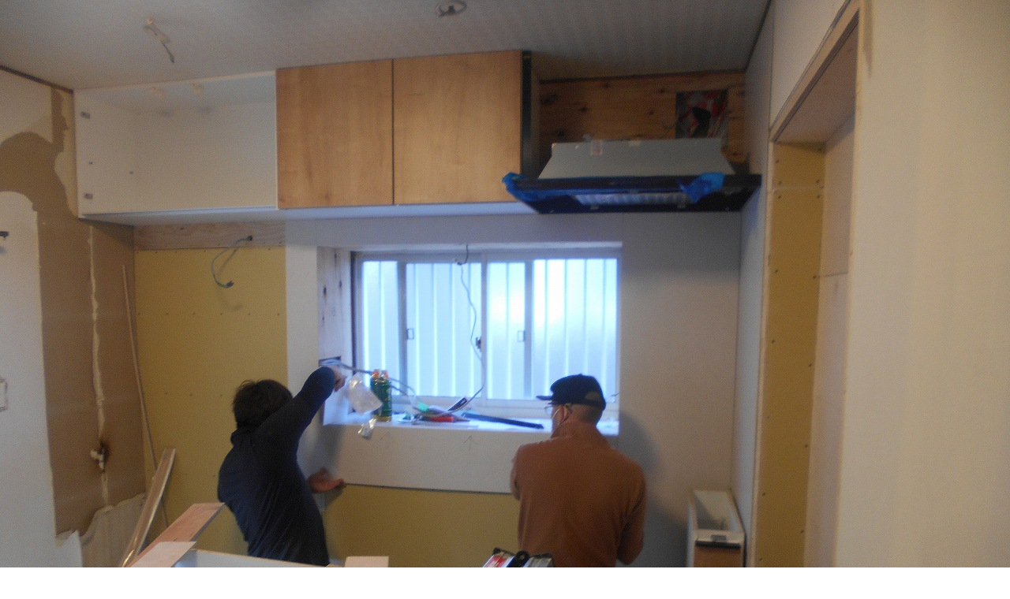

--- FILE ---
content_type: text/html
request_url: https://www.sakushinreform.com/works/assets_c/2022/05/PHOTO038-7189.html
body_size: 152
content:
<!DOCTYPE html>
<html>
    <head>
        <title>https://www.sakushinreform.com/works/PHOTO038.jpg</title>
    </head>
    <body id="uploaded-image-popup" class="popup" style="margin: 0;padding: 0;">
        <img src="https://www.sakushinreform.com/works/PHOTO038.jpg" width="1280" height="960" alt="https://www.sakushinreform.com/works/PHOTO038.jpg" style="margin: 0;padding: 0;border: 0;" />
    </body>
</html>
